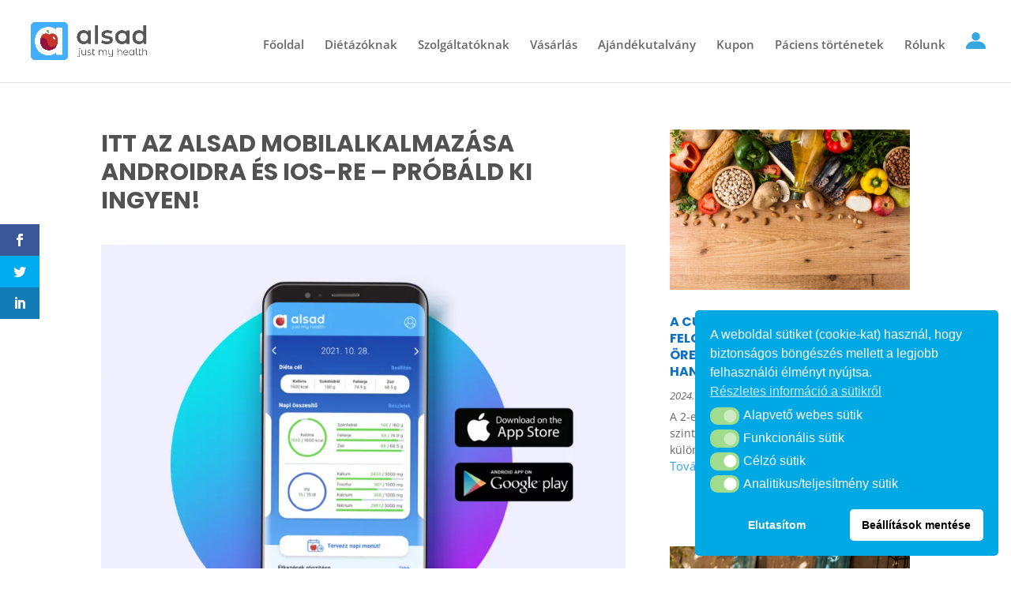

--- FILE ---
content_type: text/css
request_url: https://www.dietaajanlas.hu/wp-content/et-cache/global/et-divi-customizer-global.min.css?ver=1759346789
body_size: 1868
content:
body,.et_pb_column_1_2 .et_quote_content blockquote cite,.et_pb_column_1_2 .et_link_content a.et_link_main_url,.et_pb_column_1_3 .et_quote_content blockquote cite,.et_pb_column_3_8 .et_quote_content blockquote cite,.et_pb_column_1_4 .et_quote_content blockquote cite,.et_pb_blog_grid .et_quote_content blockquote cite,.et_pb_column_1_3 .et_link_content a.et_link_main_url,.et_pb_column_3_8 .et_link_content a.et_link_main_url,.et_pb_column_1_4 .et_link_content a.et_link_main_url,.et_pb_blog_grid .et_link_content a.et_link_main_url,body .et_pb_bg_layout_light .et_pb_post p,body .et_pb_bg_layout_dark .et_pb_post p{font-size:14px}.et_pb_slide_content,.et_pb_best_value{font-size:15px}#top-menu li a{font-size:15px}body.et_vertical_nav .container.et_search_form_container .et-search-form input{font-size:15px!important}#main-footer{background-color:#011c44}.footer-widget li:before{border-color:rgba(242,242,242,0)}@media only screen and (min-width:981px){.et_header_style_left #et-top-navigation,.et_header_style_split #et-top-navigation{padding:41px 0 0 0}.et_header_style_left #et-top-navigation nav>ul>li>a,.et_header_style_split #et-top-navigation nav>ul>li>a{padding-bottom:41px}.et_header_style_split .centered-inline-logo-wrap{width:81px;margin:-81px 0}.et_header_style_split .centered-inline-logo-wrap #logo{max-height:81px}.et_pb_svg_logo.et_header_style_split .centered-inline-logo-wrap #logo{height:81px}.et_header_style_centered #top-menu>li>a{padding-bottom:15px}.et_header_style_slide #et-top-navigation,.et_header_style_fullscreen #et-top-navigation{padding:32px 0 32px 0!important}.et_header_style_centered #main-header .logo_container{height:81px}#logo{max-height:55%}.et_pb_svg_logo #logo{height:55%}.et_header_style_centered.et_hide_primary_logo #main-header:not(.et-fixed-header) .logo_container,.et_header_style_centered.et_hide_fixed_logo #main-header.et-fixed-header .logo_container{height:14.58px}}@media only screen and (min-width:1350px){.et_pb_row{padding:27px 0}.et_pb_section{padding:54px 0}.single.et_pb_pagebuilder_layout.et_full_width_page .et_post_meta_wrapper{padding-top:81px}.et_pb_fullwidth_section{padding:0}}#main-footer{height:0!important;overflow:hidden}@media (max-width:980px){.et_non_fixed_nav.et_transparent_nav #main-header,.et_non_fixed_nav.et_transparent_nav #top-header,.et_fixed_nav #main-header,.et_fixed_nav #top-header{position:fixed}.et_header_style_left #et-top-navigation .mobile_menu_bar,.et_header_style_split #et-top-navigation .mobile_menu_bar{padding-bottom:12px;;margin-top:-5px}.mobile_menu_bar::before{font-size:44px}#logo{max-height:70%}}.footer-menu .et_pb_menu__wrap{justify-content:left}.footer-menu ul.et-menu{display:block!important}.footer-menu li.menu-item{float:none!important}#footer-menu{margin-bottom:20px}@media screen and (max-width:980px){#footer-menu .et_pb_menu__menu,#footer-menu-2 .et_pb_menu__menu{display:block}#footer-menu .mobile_menu_bar,#footer-menu .et_mobile_nav_menu,#footer-menu-2 .mobile_menu_bar,#footer-menu-2 .et_mobile_nav_menu{display:none}}.category-grid .more-link{font-size:0}.category-grid .more-link:before{content:'Tovább';display:inline;font-size:15px}.offset-anchor{position:absolute;top:-50px}@media screen and (max-width:980px){.szolg-item{text-align:center}.szolg-btn{margin-top:1.3em}.et_pb_module_header{font-size:30px!important}}@media screen and (min-width:980px){.szolg-row{display:table;table-layout:fixed;width:100%}.szolg-item{display:table-cell}.szolg-btn{text-align:right;width:150px;vertical-align:middle}}.szolg-block .szolg-row:last-of-type{border-bottom-right-radius:6px;border-bottom-left-radius:6px}.szolg-row,.kerulet{padding:1.5em}.szolg-item{padding:0}.kerulet{background-color:#b4cbff!important;border-top-left-radius:6px;border-top-right-radius:6px;margin-top:5px}.kerulet h4{font-family:'Poppins',Helvetica,Arial,Lucida,sans-serif;font-weight:600}.kerulet h4,.szolg-row h4{line-height:1.3;font-size:17px;padding:0}.szolg-row:nth-child(even){background-color:#fff}.szolg-row:nth-child(even):hover{background-color:#fafafa}.szolg-row:nth-child(odd){background-color:#eee}.szolg-row:nth-child(odd):hover{background-color:#e5e5e5}.szolg-row:hover{transition-property:background-color .2s linear 0s;-moz-transition:background-color .2s linear 0s;-webkit-transition:background-color .2s linear 0s;-o-transition:background-color .2s linear 0s}.vasarlas-btn{color:#ffffff!important;border-radius:5px;font-size:15px;font-family:'PT Sans',Helvetica,Arial,Lucida,sans-serif!important;font-weight:700!important;text-transform:uppercase!important;background-color:#009cf7;padding:8px 20px!important}.vasarlas-btn:after{content:attr(data-icon);font-family:ETmodules!important;margin-left:.3em;font-weight:300}.checkmark-bullet ul{list-style-type:none!important}.checkmark-bullet ul li:before{content:'\e052'!important;color:#2cba6c;font-family:'ETMODULES'!important;margin-right:10px;margin-left:-16px;font-size:1.2em!important}.pagination .alignleft a:after{content:"« Régebbiek";position:absolute;text-align:left;width:200px;left:0;color:#2ea3f2}.pagination .alignright a,.pagination .alignleft a{color:rgba(255,255,255,0);position:relative}.pagination .alignright a:after{content:"Újabbak »";position:absolute;text-align:right;width:200px;right:0;color:#2ea3f2}.et_pb_post_content_0_tb_body p.has-medium-font-size{line-height:1.4em}.media-wrapper{padding:2em!important;margin:1em 0;border-radius:0.3em}.wp-block-quote.is-style-default-plus p{font-size:20px}.et_pb_post_content_0_tb_body h1,.et_pb_post_content_0_tb_body h2,.et_pb_post_content_0_tb_body h3,.et_pb_post_content_0_tb_body h4{line-height:2rem;text-align:left}.wp-pagenavi a,.wp-pagenavi span{color:#000000;background:#f1f3f5;font-size:0.9em!important;line-height:1em;font-weight:bold!important;padding:0.45em 0.8em!important;margin:2px;border-radius:100px;transition:all .5s;border:0 solid transparent!important;text-wrap:nowrap}.wp-pagenavi span.current{color:#ffffff!important;background:#0070fc!important;border-radius:100px}.wp-pagenavi a:hover{color:#ffffff!important;background:#0070fc!important}.wp-pagenavi .pages{background:none}.wp-pagenavi{border-top:none;text-align:center}